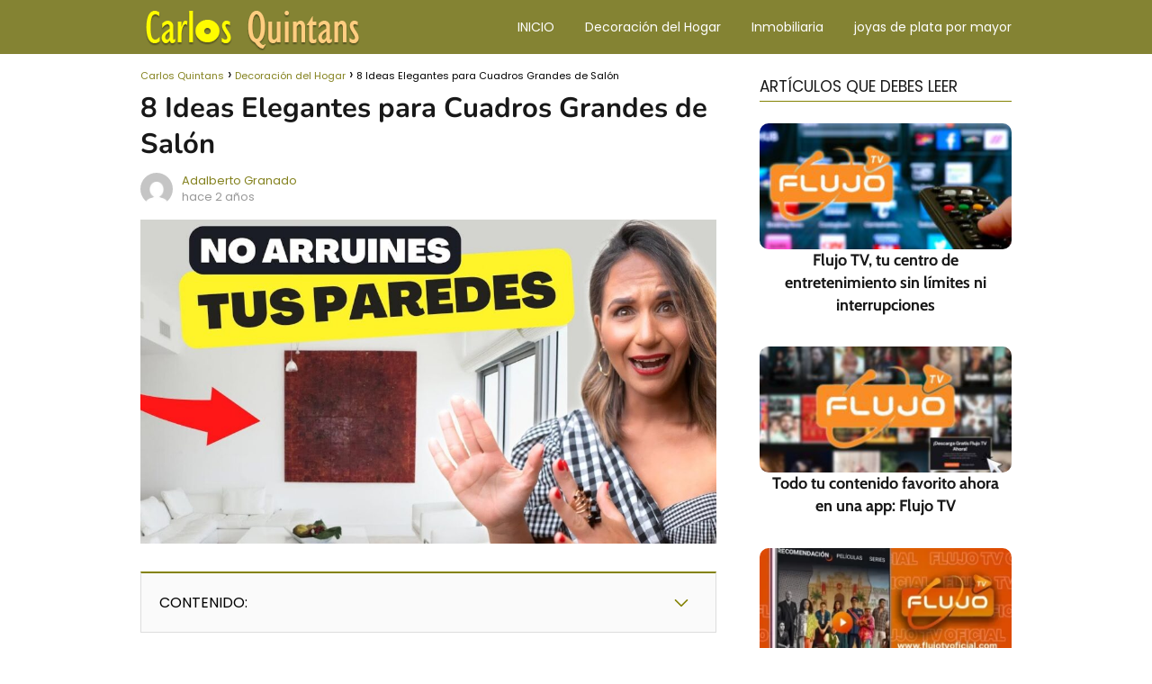

--- FILE ---
content_type: text/html; charset=UTF-8
request_url: https://carlosquintans.es/cuadros-grandes-salon/
body_size: 17153
content:
<!DOCTYPE html>

<html lang="es" prefix="og: https://ogp.me/ns#" >
	
<head>
	
<meta charset="UTF-8">
<meta name="viewport" content="width=device-width, initial-scale=1.0, maximum-scale=2.0">
	<style>img:is([sizes="auto" i], [sizes^="auto," i]) { contain-intrinsic-size: 3000px 1500px }</style>
	
<!-- Optimización en motores de búsqueda por Rank Math PRO -  https://rankmath.com/ -->
<title>▷ 8 Ideas Elegantes para Cuadros Grandes de Salón | Carlos Quintans</title>
<meta name="description" content="➤ 8 Ideas Elegantes para Cuadros Grandes de Salón La elección de cuadros grandes es una tendencia creciente en el mundo del diseño de interiores, y por una"/>
<meta name="robots" content="follow, index, max-snippet:-1, max-video-preview:-1, max-image-preview:large"/>
<link rel="canonical" href="https://carlosquintans.es/cuadros-grandes-salon/" />
<meta property="og:locale" content="es_ES" />
<meta property="og:type" content="article" />
<meta property="og:title" content="▷ 8 Ideas Elegantes para Cuadros Grandes de Salón | Carlos Quintans" />
<meta property="og:description" content="➤ 8 Ideas Elegantes para Cuadros Grandes de Salón La elección de cuadros grandes es una tendencia creciente en el mundo del diseño de interiores, y por una" />
<meta property="og:url" content="https://carlosquintans.es/cuadros-grandes-salon/" />
<meta property="og:site_name" content="Byetnet - Sitio web de información tecnológica y ciencia" />
<meta property="article:section" content="Decoración del Hogar" />
<meta property="og:image" content="https://carlosquintans.es/wp-content/uploads/2024/03/cuadros-grandes-salon.jpg" />
<meta property="og:image:secure_url" content="https://carlosquintans.es/wp-content/uploads/2024/03/cuadros-grandes-salon.jpg" />
<meta property="og:image:width" content="1280" />
<meta property="og:image:height" content="720" />
<meta property="og:image:alt" content="8 Ideas Elegantes para Cuadros Grandes de Salón" />
<meta property="og:image:type" content="image/jpeg" />
<meta property="article:published_time" content="2024-03-25T23:43:07+00:00" />
<meta name="twitter:card" content="summary_large_image" />
<meta name="twitter:title" content="▷ 8 Ideas Elegantes para Cuadros Grandes de Salón | Carlos Quintans" />
<meta name="twitter:description" content="➤ 8 Ideas Elegantes para Cuadros Grandes de Salón La elección de cuadros grandes es una tendencia creciente en el mundo del diseño de interiores, y por una" />
<meta name="twitter:image" content="https://carlosquintans.es/wp-content/uploads/2024/03/cuadros-grandes-salon.jpg" />
<meta name="twitter:label1" content="Escrito por" />
<meta name="twitter:data1" content="Adalberto Granado" />
<meta name="twitter:label2" content="Tiempo de lectura" />
<meta name="twitter:data2" content="4 minutos" />
<script type="application/ld+json" class="rank-math-schema-pro">{"@context":"https://schema.org","@graph":[{"@type":["Person","Organization"],"@id":"https://carlosquintans.es/#person","name":"Byetnet - Sitio web de informaci\u00f3n tecnol\u00f3gica y ciencia","logo":{"@type":"ImageObject","@id":"https://carlosquintans.es/#logo","url":"https://carlosquintans.es/wp-content/uploads/2024/11/cropped-logo-carlos-150x51.png","contentUrl":"https://carlosquintans.es/wp-content/uploads/2024/11/cropped-logo-carlos-150x51.png","caption":"Byetnet - Sitio web de informaci\u00f3n tecnol\u00f3gica y ciencia","inLanguage":"es"},"image":{"@type":"ImageObject","@id":"https://carlosquintans.es/#logo","url":"https://carlosquintans.es/wp-content/uploads/2024/11/cropped-logo-carlos-150x51.png","contentUrl":"https://carlosquintans.es/wp-content/uploads/2024/11/cropped-logo-carlos-150x51.png","caption":"Byetnet - Sitio web de informaci\u00f3n tecnol\u00f3gica y ciencia","inLanguage":"es"}},{"@type":"WebSite","@id":"https://carlosquintans.es/#website","url":"https://carlosquintans.es","name":"Byetnet - Sitio web de informaci\u00f3n tecnol\u00f3gica y ciencia","alternateName":"Sitio web de informaci\u00f3n tecnol\u00f3gica y ciencia","publisher":{"@id":"https://carlosquintans.es/#person"},"inLanguage":"es"},{"@type":"ImageObject","@id":"https://carlosquintans.es/wp-content/uploads/2024/03/cuadros-grandes-salon.jpg","url":"https://carlosquintans.es/wp-content/uploads/2024/03/cuadros-grandes-salon.jpg","width":"1280","height":"720","inLanguage":"es"},{"@type":"BreadcrumbList","@id":"https://carlosquintans.es/cuadros-grandes-salon/#breadcrumb","itemListElement":[{"@type":"ListItem","position":"1","item":{"@id":"https://byetnet.com/","name":"Inicio"}},{"@type":"ListItem","position":"2","item":{"@id":"https://carlosquintans.es/decoracion-del-hogar/","name":"Decoraci\u00f3n del Hogar"}},{"@type":"ListItem","position":"3","item":{"@id":"https://carlosquintans.es/cuadros-grandes-salon/","name":"8 Ideas Elegantes para Cuadros Grandes de Sal\u00f3n"}}]},{"@type":"WebPage","@id":"https://carlosquintans.es/cuadros-grandes-salon/#webpage","url":"https://carlosquintans.es/cuadros-grandes-salon/","name":"\u25b7 8 Ideas Elegantes para Cuadros Grandes de Sal\u00f3n | Carlos Quintans","datePublished":"2024-03-25T23:43:07+00:00","dateModified":"2024-03-25T23:43:07+00:00","isPartOf":{"@id":"https://carlosquintans.es/#website"},"primaryImageOfPage":{"@id":"https://carlosquintans.es/wp-content/uploads/2024/03/cuadros-grandes-salon.jpg"},"inLanguage":"es","breadcrumb":{"@id":"https://carlosquintans.es/cuadros-grandes-salon/#breadcrumb"}},{"@type":"Person","@id":"https://carlosquintans.es/cuadros-grandes-salon/#author","name":"Adalberto Granado","image":{"@type":"ImageObject","@id":"https://secure.gravatar.com/avatar/dc188eb084052cd76452f3a4adc2cbb5ac1f0a6015884a46f4b110c0d1b54d31?s=96&amp;d=mm&amp;r=g","url":"https://secure.gravatar.com/avatar/dc188eb084052cd76452f3a4adc2cbb5ac1f0a6015884a46f4b110c0d1b54d31?s=96&amp;d=mm&amp;r=g","caption":"Adalberto Granado","inLanguage":"es"}},{"@type":"BlogPosting","headline":"\u25b7 8 Ideas Elegantes para Cuadros Grandes de Sal\u00f3n | Carlos Quintans","datePublished":"2024-03-25T23:43:07+00:00","dateModified":"2024-03-25T23:43:07+00:00","articleSection":"Decoraci\u00f3n del Hogar","author":{"@id":"https://carlosquintans.es/cuadros-grandes-salon/#author","name":"Adalberto Granado"},"publisher":{"@id":"https://carlosquintans.es/#person"},"description":"\u27a4 8 Ideas Elegantes para Cuadros Grandes de Sal\u00f3n La elecci\u00f3n de cuadros grandes es una tendencia creciente en el mundo del dise\u00f1o de interiores, y por una","name":"\u25b7 8 Ideas Elegantes para Cuadros Grandes de Sal\u00f3n | Carlos Quintans","@id":"https://carlosquintans.es/cuadros-grandes-salon/#richSnippet","isPartOf":{"@id":"https://carlosquintans.es/cuadros-grandes-salon/#webpage"},"image":{"@id":"https://carlosquintans.es/wp-content/uploads/2024/03/cuadros-grandes-salon.jpg"},"inLanguage":"es","mainEntityOfPage":{"@id":"https://carlosquintans.es/cuadros-grandes-salon/#webpage"}}]}</script>
<!-- /Plugin Rank Math WordPress SEO -->

<link rel="alternate" type="application/rss+xml" title="Carlos Quintans &raquo; Feed" href="https://carlosquintans.es/feed/" />
<link rel="alternate" type="application/rss+xml" title="Carlos Quintans &raquo; Feed de los comentarios" href="https://carlosquintans.es/comments/feed/" />
<link rel="alternate" type="application/rss+xml" title="Carlos Quintans &raquo; Comentario 8 Ideas Elegantes para Cuadros Grandes de Salón del feed" href="https://carlosquintans.es/cuadros-grandes-salon/feed/" />
<link rel='stylesheet' id='wp-block-library-css' href='https://carlosquintans.es/wp-includes/css/dist/block-library/style.min.css?ver=6.8.1' type='text/css' media='all' />
<style id='classic-theme-styles-inline-css' type='text/css'>
/*! This file is auto-generated */
.wp-block-button__link{color:#fff;background-color:#32373c;border-radius:9999px;box-shadow:none;text-decoration:none;padding:calc(.667em + 2px) calc(1.333em + 2px);font-size:1.125em}.wp-block-file__button{background:#32373c;color:#fff;text-decoration:none}
</style>
<style id='global-styles-inline-css' type='text/css'>
:root{--wp--preset--aspect-ratio--square: 1;--wp--preset--aspect-ratio--4-3: 4/3;--wp--preset--aspect-ratio--3-4: 3/4;--wp--preset--aspect-ratio--3-2: 3/2;--wp--preset--aspect-ratio--2-3: 2/3;--wp--preset--aspect-ratio--16-9: 16/9;--wp--preset--aspect-ratio--9-16: 9/16;--wp--preset--color--black: #000000;--wp--preset--color--cyan-bluish-gray: #abb8c3;--wp--preset--color--white: #ffffff;--wp--preset--color--pale-pink: #f78da7;--wp--preset--color--vivid-red: #cf2e2e;--wp--preset--color--luminous-vivid-orange: #ff6900;--wp--preset--color--luminous-vivid-amber: #fcb900;--wp--preset--color--light-green-cyan: #7bdcb5;--wp--preset--color--vivid-green-cyan: #00d084;--wp--preset--color--pale-cyan-blue: #8ed1fc;--wp--preset--color--vivid-cyan-blue: #0693e3;--wp--preset--color--vivid-purple: #9b51e0;--wp--preset--gradient--vivid-cyan-blue-to-vivid-purple: linear-gradient(135deg,rgba(6,147,227,1) 0%,rgb(155,81,224) 100%);--wp--preset--gradient--light-green-cyan-to-vivid-green-cyan: linear-gradient(135deg,rgb(122,220,180) 0%,rgb(0,208,130) 100%);--wp--preset--gradient--luminous-vivid-amber-to-luminous-vivid-orange: linear-gradient(135deg,rgba(252,185,0,1) 0%,rgba(255,105,0,1) 100%);--wp--preset--gradient--luminous-vivid-orange-to-vivid-red: linear-gradient(135deg,rgba(255,105,0,1) 0%,rgb(207,46,46) 100%);--wp--preset--gradient--very-light-gray-to-cyan-bluish-gray: linear-gradient(135deg,rgb(238,238,238) 0%,rgb(169,184,195) 100%);--wp--preset--gradient--cool-to-warm-spectrum: linear-gradient(135deg,rgb(74,234,220) 0%,rgb(151,120,209) 20%,rgb(207,42,186) 40%,rgb(238,44,130) 60%,rgb(251,105,98) 80%,rgb(254,248,76) 100%);--wp--preset--gradient--blush-light-purple: linear-gradient(135deg,rgb(255,206,236) 0%,rgb(152,150,240) 100%);--wp--preset--gradient--blush-bordeaux: linear-gradient(135deg,rgb(254,205,165) 0%,rgb(254,45,45) 50%,rgb(107,0,62) 100%);--wp--preset--gradient--luminous-dusk: linear-gradient(135deg,rgb(255,203,112) 0%,rgb(199,81,192) 50%,rgb(65,88,208) 100%);--wp--preset--gradient--pale-ocean: linear-gradient(135deg,rgb(255,245,203) 0%,rgb(182,227,212) 50%,rgb(51,167,181) 100%);--wp--preset--gradient--electric-grass: linear-gradient(135deg,rgb(202,248,128) 0%,rgb(113,206,126) 100%);--wp--preset--gradient--midnight: linear-gradient(135deg,rgb(2,3,129) 0%,rgb(40,116,252) 100%);--wp--preset--font-size--small: 13px;--wp--preset--font-size--medium: 20px;--wp--preset--font-size--large: 36px;--wp--preset--font-size--x-large: 42px;--wp--preset--spacing--20: 0.44rem;--wp--preset--spacing--30: 0.67rem;--wp--preset--spacing--40: 1rem;--wp--preset--spacing--50: 1.5rem;--wp--preset--spacing--60: 2.25rem;--wp--preset--spacing--70: 3.38rem;--wp--preset--spacing--80: 5.06rem;--wp--preset--shadow--natural: 6px 6px 9px rgba(0, 0, 0, 0.2);--wp--preset--shadow--deep: 12px 12px 50px rgba(0, 0, 0, 0.4);--wp--preset--shadow--sharp: 6px 6px 0px rgba(0, 0, 0, 0.2);--wp--preset--shadow--outlined: 6px 6px 0px -3px rgba(255, 255, 255, 1), 6px 6px rgba(0, 0, 0, 1);--wp--preset--shadow--crisp: 6px 6px 0px rgba(0, 0, 0, 1);}:where(.is-layout-flex){gap: 0.5em;}:where(.is-layout-grid){gap: 0.5em;}body .is-layout-flex{display: flex;}.is-layout-flex{flex-wrap: wrap;align-items: center;}.is-layout-flex > :is(*, div){margin: 0;}body .is-layout-grid{display: grid;}.is-layout-grid > :is(*, div){margin: 0;}:where(.wp-block-columns.is-layout-flex){gap: 2em;}:where(.wp-block-columns.is-layout-grid){gap: 2em;}:where(.wp-block-post-template.is-layout-flex){gap: 1.25em;}:where(.wp-block-post-template.is-layout-grid){gap: 1.25em;}.has-black-color{color: var(--wp--preset--color--black) !important;}.has-cyan-bluish-gray-color{color: var(--wp--preset--color--cyan-bluish-gray) !important;}.has-white-color{color: var(--wp--preset--color--white) !important;}.has-pale-pink-color{color: var(--wp--preset--color--pale-pink) !important;}.has-vivid-red-color{color: var(--wp--preset--color--vivid-red) !important;}.has-luminous-vivid-orange-color{color: var(--wp--preset--color--luminous-vivid-orange) !important;}.has-luminous-vivid-amber-color{color: var(--wp--preset--color--luminous-vivid-amber) !important;}.has-light-green-cyan-color{color: var(--wp--preset--color--light-green-cyan) !important;}.has-vivid-green-cyan-color{color: var(--wp--preset--color--vivid-green-cyan) !important;}.has-pale-cyan-blue-color{color: var(--wp--preset--color--pale-cyan-blue) !important;}.has-vivid-cyan-blue-color{color: var(--wp--preset--color--vivid-cyan-blue) !important;}.has-vivid-purple-color{color: var(--wp--preset--color--vivid-purple) !important;}.has-black-background-color{background-color: var(--wp--preset--color--black) !important;}.has-cyan-bluish-gray-background-color{background-color: var(--wp--preset--color--cyan-bluish-gray) !important;}.has-white-background-color{background-color: var(--wp--preset--color--white) !important;}.has-pale-pink-background-color{background-color: var(--wp--preset--color--pale-pink) !important;}.has-vivid-red-background-color{background-color: var(--wp--preset--color--vivid-red) !important;}.has-luminous-vivid-orange-background-color{background-color: var(--wp--preset--color--luminous-vivid-orange) !important;}.has-luminous-vivid-amber-background-color{background-color: var(--wp--preset--color--luminous-vivid-amber) !important;}.has-light-green-cyan-background-color{background-color: var(--wp--preset--color--light-green-cyan) !important;}.has-vivid-green-cyan-background-color{background-color: var(--wp--preset--color--vivid-green-cyan) !important;}.has-pale-cyan-blue-background-color{background-color: var(--wp--preset--color--pale-cyan-blue) !important;}.has-vivid-cyan-blue-background-color{background-color: var(--wp--preset--color--vivid-cyan-blue) !important;}.has-vivid-purple-background-color{background-color: var(--wp--preset--color--vivid-purple) !important;}.has-black-border-color{border-color: var(--wp--preset--color--black) !important;}.has-cyan-bluish-gray-border-color{border-color: var(--wp--preset--color--cyan-bluish-gray) !important;}.has-white-border-color{border-color: var(--wp--preset--color--white) !important;}.has-pale-pink-border-color{border-color: var(--wp--preset--color--pale-pink) !important;}.has-vivid-red-border-color{border-color: var(--wp--preset--color--vivid-red) !important;}.has-luminous-vivid-orange-border-color{border-color: var(--wp--preset--color--luminous-vivid-orange) !important;}.has-luminous-vivid-amber-border-color{border-color: var(--wp--preset--color--luminous-vivid-amber) !important;}.has-light-green-cyan-border-color{border-color: var(--wp--preset--color--light-green-cyan) !important;}.has-vivid-green-cyan-border-color{border-color: var(--wp--preset--color--vivid-green-cyan) !important;}.has-pale-cyan-blue-border-color{border-color: var(--wp--preset--color--pale-cyan-blue) !important;}.has-vivid-cyan-blue-border-color{border-color: var(--wp--preset--color--vivid-cyan-blue) !important;}.has-vivid-purple-border-color{border-color: var(--wp--preset--color--vivid-purple) !important;}.has-vivid-cyan-blue-to-vivid-purple-gradient-background{background: var(--wp--preset--gradient--vivid-cyan-blue-to-vivid-purple) !important;}.has-light-green-cyan-to-vivid-green-cyan-gradient-background{background: var(--wp--preset--gradient--light-green-cyan-to-vivid-green-cyan) !important;}.has-luminous-vivid-amber-to-luminous-vivid-orange-gradient-background{background: var(--wp--preset--gradient--luminous-vivid-amber-to-luminous-vivid-orange) !important;}.has-luminous-vivid-orange-to-vivid-red-gradient-background{background: var(--wp--preset--gradient--luminous-vivid-orange-to-vivid-red) !important;}.has-very-light-gray-to-cyan-bluish-gray-gradient-background{background: var(--wp--preset--gradient--very-light-gray-to-cyan-bluish-gray) !important;}.has-cool-to-warm-spectrum-gradient-background{background: var(--wp--preset--gradient--cool-to-warm-spectrum) !important;}.has-blush-light-purple-gradient-background{background: var(--wp--preset--gradient--blush-light-purple) !important;}.has-blush-bordeaux-gradient-background{background: var(--wp--preset--gradient--blush-bordeaux) !important;}.has-luminous-dusk-gradient-background{background: var(--wp--preset--gradient--luminous-dusk) !important;}.has-pale-ocean-gradient-background{background: var(--wp--preset--gradient--pale-ocean) !important;}.has-electric-grass-gradient-background{background: var(--wp--preset--gradient--electric-grass) !important;}.has-midnight-gradient-background{background: var(--wp--preset--gradient--midnight) !important;}.has-small-font-size{font-size: var(--wp--preset--font-size--small) !important;}.has-medium-font-size{font-size: var(--wp--preset--font-size--medium) !important;}.has-large-font-size{font-size: var(--wp--preset--font-size--large) !important;}.has-x-large-font-size{font-size: var(--wp--preset--font-size--x-large) !important;}
:where(.wp-block-post-template.is-layout-flex){gap: 1.25em;}:where(.wp-block-post-template.is-layout-grid){gap: 1.25em;}
:where(.wp-block-columns.is-layout-flex){gap: 2em;}:where(.wp-block-columns.is-layout-grid){gap: 2em;}
:root :where(.wp-block-pullquote){font-size: 1.5em;line-height: 1.6;}
</style>
<link rel='stylesheet' id='youtube-iframe-replace-css-css' href='https://carlosquintans.es/wp-content/plugins/aitomaticblog/public/css/style-iyr.css?ver=6.8.1' type='text/css' media='all' />
<link rel='stylesheet' id='post-related-css-css' href='https://carlosquintans.es/wp-content/plugins/aitomaticblog/public/css/post-related.css?ver=6.8.1' type='text/css' media='all' />
<link rel='stylesheet' id='asap-style-css' href='https://carlosquintans.es/wp-content/themes/asap/assets/css/main.min.css?ver=02140425' type='text/css' media='all' />
<style id='asap-style-inline-css' type='text/css'>
body {font-family: 'Poppins', sans-serif !important;background: #FFFFFF;font-weight: 400 !important;}h1,h2,h3,h4,h5,h6 {font-family: 'Nunito', sans-serif !important;font-weight: 700;line-height: 1.3;}h1 {color:#181818}h2,h5,h6{color:#181818}h3{color:#181818}h4{color:#181818}.home-categories .article-loop:hover h3,.home-categories .article-loop:hover p {color:#181818 !important;}.grid-container .grid-item h2 {font-family: 'Poppins', sans-serif !important;font-weight: 700;font-size: 25px !important;line-height: 1.3;}.design-3 .grid-container .grid-item h2,.design-3 .grid-container .grid-item h2 {font-size: 25px !important;}.home-categories h2 {font-family: 'Poppins', sans-serif !important;font-weight: 700;font-size: calc(25px - 4px) !important;line-height: 1.3;}.home-categories .featured-post h3 {font-family: 'Poppins', sans-serif !important;font-weight: 700 !important;font-size: 25px !important;line-height: 1.3;}.home-categories .article-loop h3,.home-categories .regular-post h3 {font-family: 'Poppins', sans-serif !important;font-weight: 300 !important;}.home-categories .regular-post h3 {font-size: calc(16px - 1px) !important;}.home-categories .article-loop h3,.design-3 .home-categories .regular-post h3 {font-size: 18px !important;}.article-loop p,.article-loop h2,.article-loop h3,.article-loop h4,.article-loop span.entry-title, .related-posts p,.last-post-sidebar p,.woocommerce-loop-product__title {font-family: 'Cabin', sans-serif !important;font-size: 18px !important;font-weight: 700 !important;}.article-loop-featured p,.article-loop-featured h2,.article-loop-featured h3 {font-family: 'Cabin', sans-serif !important;font-size: 18px !important;font-weight: bold !important;}.article-loop .show-extract p,.article-loop .show-extract span {font-family: 'Poppins', sans-serif !important;font-weight: 400 !important;}.home-categories .content-area .show-extract p {font-size: calc(16px - 2px) !important;}a {color: #84821f;}.the-content .post-index span,.des-category .post-index span {font-size:16px;}.the-content .post-index li,.the-content .post-index a,.des-category .post-index li,.des-category .post-index a,.comment-respond > p > span > a,.asap-pros-cons-title span,.asap-pros-cons ul li span,.woocommerce #reviews #comments ol.commentlist li .comment-text p,.woocommerce #review_form #respond p,.woocommerce .comment-reply-title,.woocommerce form .form-row label, .woocommerce-page form .form-row label {font-size: calc(16px - 2px);}.content-tags a,.tagcloud a {border:1px solid #84821f;}.content-tags a:hover,.tagcloud a:hover {color: #84821f99;}p,.the-content ul li,.the-content ol li,.content-wc ul li.content-wc ol li {color: #181818;font-size: 16px;line-height: 1.6;}.comment-author cite,.primary-sidebar ul li a,.woocommerce ul.products li.product .price,span.asap-author,.content-cluster .show-extract span,.home-categories h2 a {color: #181818;}.comment-body p,#commentform input,#commentform textarea{font-size: calc(16px - 2px);}.social-title,.primary-sidebar ul li a {font-size: calc(16px - 3px);}.breadcrumb a,.breadcrumb span,.woocommerce .woocommerce-breadcrumb {font-size: calc(16px - 5px);}.content-footer p,.content-footer li,.content-footer .widget-bottom-area,.search-header input:not([type=submit]):not([type=radio]):not([type=checkbox]):not([type=file]) {font-size: calc(16px - 4px) !important;}.search-header input:not([type=submit]):not([type=radio]):not([type=checkbox]):not([type=file]) {border:1px solid #FFFFFF26 !important;}h1 {font-size: 31px;}.archive .content-loop h1 {font-size: calc(31px - 2px);}.asap-hero h1 {font-size: 32px;}h2 {font-size: 30px;}h3 {font-size: 22px;}h4 {font-size: 20px;}.site-header,#cookiesbox {background: #848333;}.site-header-wc a span.count-number {border:1px solid #FFFFFF;}.content-footer {background: #848333;}.comment-respond > p,.area-comentarios ol > p,.error404 .content-loop p + p,.search .content-loop .search-home + p {border-bottom:1px solid #848203}.home-categories h2:after {background: #848203}.pagination a,.nav-links a,.woocommerce #respond input#submit,.woocommerce a.button, .woocommerce button.button,.woocommerce input.button,.woocommerce #respond input#submit.alt,.woocommerce a.button.alt,.woocommerce button.button.alt,.woocommerce input.button.alt,.wpcf7-form input.wpcf7-submit,.woocommerce-pagination .page-numbers a,.woocommerce-pagination .page-numbers span {background: #848203;color: #FFFFFF !important;}.woocommerce div.product .woocommerce-tabs ul.tabs li.active {border-bottom: 2px solid #848203;}.pagination a:hover,.nav-links a:hover,.woocommerce-pagination .page-numbers a:hover,.woocommerce-pagination .page-numbers span:hover {background: #848203B3;}.woocommerce-pagination .page-numbers .current {background: #FFFFFF;color: #181818 !important;}.article-loop a span.entry-title{color:#181818 !important;}.article-loop a:hover p,.article-loop a:hover h2,.article-loop a:hover h3,.article-loop a:hover span.entry-title,.home-categories-h2 h2 a:hover {color: #84821f !important;}.article-loop.custom-links a:hover span.entry-title,.asap-loop-horizontal .article-loop a:hover span.entry-title {color: #181818 !important;}#commentform input,#commentform textarea {border: 2px solid #848203;font-weight: 400 !important;}.content-loop,.content-loop-design {max-width: 1000px;}.site-header-content,.site-header-content-top {max-width: 1000px;}.content-footer {max-width: calc(1000px - 32px); }.content-footer-social {background: #8483331A;}.content-single {max-width: 1000px;}.content-page {max-width: 1000px;}.content-wc {max-width: 980px;}.reply a,.go-top {background: #848203;color: #FFFFFF;}.reply a {border: 2px solid #848203;}#commentform input[type=submit] {background: #848203;color: #FFFFFF;}.site-header a,header,header label,.site-name h1 {color: #FFFFFF;}.content-footer a,.content-footer p,.content-footer .widget-area,.content-footer .widget-content-footer-bottom {color: #FFFFFF;}header .line {background: #FFFFFF;}.site-logo img {max-width: 280px;width:100%;}.content-footer .logo-footer img {max-width: 100px;}.search-header {margin-left: 0px;}.primary-sidebar {width:280px;}p.sidebar-title {font-size:calc(16px + 1px);}.comment-respond > p,.area-comentarios ol > p,.asap-subtitle,.asap-subtitle p {font-size:calc(16px + 2px);}.popular-post-sidebar ol a {color:#181818;font-size:calc(16px - 2px);}.popular-post-sidebar ol li:before,.primary-sidebar div ul li:before {border-color: #848203;}.search-form input[type=submit] {background:#848333;}.search-form {border:2px solid #848203;}.sidebar-title:after {background:#848203;}.single-nav .nav-prev a:before, .single-nav .nav-next a:before {border-color:#848203;}.single-nav a {color:#181818;font-size:calc(16px - 3px);}.the-content .post-index {border-top:2px solid #848203;}.the-content .post-index #show-table {color:#84821f;font-size: calc(16px - 3px);font-weight: 400;}.the-content .post-index .btn-show {font-size: calc(16px - 3px) !important;}.search-header form {width:200px;}.site-header .site-header-wc svg {stroke:#FFFFFF;}.item-featured {color:#ffffff;background:#e88330;}.item-new {color:#FFFFFF;background:#e83030;}.asap-style1.asap-popular ol li:before {border:1px solid #181818;}.asap-style2.asap-popular ol li:before {border:2px solid #848203;}.category-filters a.checked .checkbox {background-color: #848203; border-color: #848203;background-image: url('data:image/svg+xml;charset=UTF-8,<svg viewBox="0 0 16 16" fill="%23FFFFFF" xmlns="http://www.w3.org/2000/svg"><path d="M5.5 11.793l-3.646-3.647.708-.707L5.5 10.379l6.646-6.647.708.707-7.354 7.354z"/></svg>');}.category-filters a:hover .checkbox {border-color: #848203;}.design-2 .content-area.latest-post-container,.design-3 .regular-posts {grid-template-columns: repeat(3, 1fr);}.checkbox .check-table svg {stroke:#848203;}.article-content,#commentform input, #commentform textarea,.reply a,.woocommerce #respond input#submit, .woocommerce #respond input#submit.alt,.woocommerce-address-fields__field-wrapper input,.woocommerce-EditAccountForm input,.wpcf7-form input,.wpcf7-form textarea,.wpcf7-form input.wpcf7-submit,.grid-container .grid-item,.design-1 .featured-post-img,.design-1 .regular-post-img,.design-1 .lastest-post-img,.design-2 .featured-post-img,.design-2 .regular-post-img,.design-2 .lastest-post-img,.design-2 .grid-item,.design-2 .grid-item .grid-image-container,.design-2 .regular-post,.home.design-2.asap-box-design .article-loop,.design-3 .featured-post-img,.design-3 .regular-post-img,.design-3 .lastest-post-img {border-radius: 10px !important;}.pagination a, .pagination span, .nav-links a {border-radius:50%;min-width:2.5rem;}.reply a {padding:6px 8px !important;}.asap-icon,.asap-icon-single {border-radius:50%;}.asap-icon{margin-right:1px;padding:.6rem !important;}.content-footer-social {border-top-left-radius:10px;border-top-right-radius:10px;}.item-featured,.item-new,.average-rating-loop {border-radius:2px;}.content-item-category > span {border-top-left-radius: 3px;border-top-right-radius: 3px;}.woocommerce span.onsale,.woocommerce a.button,.woocommerce button.button, .woocommerce input.button, .woocommerce a.button.alt, .woocommerce button.button.alt, .woocommerce input.button.alt,.product-gallery-summary .quantity input,#add_payment_method table.cart input,.woocommerce-cart table.cart input, .woocommerce-checkout table.cart input,.woocommerce div.product form.cart .variations select {border-radius:2rem !important;}.search-home input {border-radius:2rem !important;padding: 0.875rem 1.25rem !important;}.search-home button.s-btn {margin-right:1.25rem !important;}#cookiesbox p,#cookiesbox a {color: #FFFFFF;}#cookiesbox button {background: #FFFFFF;color:#848333;}@media (max-width: 1050px) and (min-width:481px) {.article-loop-featured .article-image-featured {border-radius: 10px !important;}}@media (min-width:1050px) { #autocomplete-results {border-radius:3px;}ul.sub-menu,ul.sub-menu li {border-radius:10px;}.search-header input {border-radius:2rem !important;padding: 0 3 0 .85rem !important;}.search-header button.s-btn {width:2.65rem !important;}.site-header .asap-icon svg { stroke: #FFFFFF !important;}}@media (min-width:1050px) {.content-footer {border-top-left-radius:10px;border-top-right-radius:10px;}}.article-loop .article-image,.article-loop a p,.article-loop img,.article-image-featured,input,textarea,a { transition:all .2s; }.article-loop:hover .article-image,.article-loop:hover img{transform:scale(1.05) }.the-content .post-index #index-table{display:none;}.the-content .post-index ul,.the-content .post-index ol {list-style: none;}.the-content .post-index li {margin-left: 14px !important;}.the-content .post-index .classh3, {margin-left:36px !important;}@media(max-width: 480px) {h1, .archive .content-loop h1 {font-size: calc(31px - 8px);}.asap-hero h1 {font-size: calc(32px - 8px);}h2 {font-size: calc(30px - 4px);}h3 {font-size: calc(22px - 4px);}.article-loop-featured .article-image-featured {border-radius: 10px !important;}}@media(min-width:1050px) {.content-thin {width: calc(95% - 280px);}#menu>ul {font-size: calc(16px - 2px);} #menu ul .menu-item-has-children:after {border: solid #FFFFFF;border-width: 0 2px 2px 0;}}@media(max-width:1050px) {#menu ul li .sub-menu li a:hover { color:#84821f !important;}#menu ul>li ul>li>a{font-size: calc(16px - 2px);}} .asap-box-design .last-post-sidebar .article-content { min-height:140px;}.asap-box-design .last-post-sidebar .article-loop {margin-bottom:.85rem !important;} .asap-box-design .last-post-sidebar article:last-child { margin-bottom:2rem !important;}.the-content ul:not(#index-table) li::marker {color: #848203;}.the-content ol:not(.post-index ol) > li::before {content: counter(li);counter-increment: li;left: -1.5em;top: 65%;color:#FFFFFF;background: #848203;height: 1.4em;min-width: 1.22em;padding: 1px 1px 1px 2px;border-radius: 6px;border: 1px solid #848203;line-height: 1.5em;font-size: 22px;text-align: center;font-weight: normal;float: left !important;margin-right: 14px;margin-top: 8px;}.the-content ol:not(.post-index ol) {counter-reset: li;list-style: none;padding: 0;margin-bottom: 2rem;text-shadow: 0 1px 0 rgb(255 255 255 / 50%);}.the-content ol:not(.post-index ol) > li {position: relative;display: block;padding: 0.5rem 0 0;margin: 0.5rem 0 1rem !important;border-radius: 10px;text-decoration: none;margin-left: 2px;}.asap-date-loop {font-size: calc(16px - 5px) !important;text-align:left;}.asap-box-design .asap-box-container,.asap-loop-horizontal .asap-box-container{flex-direction:column;justify-content:center;align-items: flex-start !important;}.asap-box-design .article-loop .show-extract p {margin-top:6px;margin-bottom:0 !important;}.asap-box-design .article-loop .show-extract span.asap-read-more {margin-top:14px !important;margin-bottom:0 !important;display:block;}.asap-box-design .asap-box-container{justify-content: flex-start !important;}.asap-box-design .related-posts .asap-box-container{justify-content:center !important;}.asap-box-design .asap-box-container p,.asap-box-design .asap-box-container>span,.asap-box-design .asap-box-container h2,.asap-box-design .asap-box-container h3 {padding-bottom:.9rem !important;} .asap-box-design .asap-box-container p, .asap-box-design .asap-box-container>span, .asap-box-design .asap-box-container h2, .asap-box-design .asap-box-container h3 {padding-top:.5rem !important;}.article-loop p:not(.last-post-sidebar .article-loop p),.article-loop h2,.article-loop h3,.article-loop h4,.article-loop .entry-title:not(.last-post-sidebar .article-loop .entry-title) {text-align: left !important;margin-bottom:6px !important;padding:0 10px 0 0 !important;}.article-loop .show-extract p,.featured-post a+p {font-size: calc(16px - 2px) !important;}@media (min-width:800px) {.article-loop {margin-bottom:1rem !important;}.related-posts .article-loop {margin-bottom:0 !important;}}.asap-box-design .asap-box-container:not(.asap-box-design .last-post-sidebar .asap-box-container) {padding:1.5rem;}.the-content h2:before,.the-content h2 span:before {margin-top: -70px;height: 70px; }.content-footer {padding:0;}.content-footer p {margin-bottom:0 !important;}.content-footer .widget-area,.content-footer .widget-bottom-area {margin-bottom: 0rem;padding:1rem;}.content-footer li:first-child:before {content: '';padding: 0;}.content-footer li:before {content: '|';padding: 0 7px 0 5px;color: #fff;opacity: .4;}.content-footer li {list-style-type: none;display: inline;font-size: 15px;}.content-footer .widget-title,.content-footer .widget-bottom-title {display: none;}.content-footer {background: #848333;}.content-footer-social {max-width: calc(1000px - 32px);}.search-header input {background:#FFFFFF !important;}.search-header button.s-btn,.search-header input::placeholder {color: #484848 !important;opacity:1 !important;}.search-header button.s-btn:hover {opacity:.7 !important;}.search-header input:not([type=submit]):not([type=radio]):not([type=checkbox]):not([type=file]) {border-color: #FFFFFF !important;}@media(min-width:768px) {.design-1 .grid-container .grid-item.item-2 h2,.design-1 .grid-container .grid-item.item-4 h2 {font-size: calc(25px - 8px) !important;}}@media (max-width: 768px) {.woocommerce ul.products[class*="columns-"] li.product,.woocommerce-page ul.products[class*="columns-"] li.product {width: 50% !important;}}
</style>
<script type="text/javascript" src="https://carlosquintans.es/wp-includes/js/jquery/jquery.min.js?ver=3.7.1" id="jquery-core-js"></script>
<script type="text/javascript" src="https://carlosquintans.es/wp-includes/js/jquery/jquery-migrate.min.js?ver=3.4.1" id="jquery-migrate-js"></script>

<link rel='shortlink' href='https://carlosquintans.es/?p=835' />
		<!-- Custom Logo: hide header text -->
		<style id="custom-logo-css" type="text/css">
			.site-title, .site-description {
				position: absolute;
				clip-path: inset(50%);
			}
		</style>
		<link rel="alternate" title="oEmbed (JSON)" type="application/json+oembed" href="https://carlosquintans.es/wp-json/oembed/1.0/embed?url=https%3A%2F%2Fcarlosquintans.es%2Fcuadros-grandes-salon%2F" />
<link rel="alternate" title="oEmbed (XML)" type="text/xml+oembed" href="https://carlosquintans.es/wp-json/oembed/1.0/embed?url=https%3A%2F%2Fcarlosquintans.es%2Fcuadros-grandes-salon%2F&#038;format=xml" />
		<script>
			document.documentElement.className = document.documentElement.className.replace( 'no-js', 'js' );
		</script>
				<style>
			.no-js img.lazyload { display: none; }
			figure.wp-block-image img.lazyloading { min-width: 150px; }
							.lazyload, .lazyloading { opacity: 0; }
				.lazyloaded {
					opacity: 1;
					transition: opacity 400ms;
					transition-delay: 0ms;
				}
					</style>
		<meta name="theme-color" content="#848333"><link rel="preload" as="image" href="https://carlosquintans.es/wp-content/uploads/2024/03/cuadros-grandes-salon-1024x576.jpg" imagesrcset="https://carlosquintans.es/wp-content/uploads/2024/03/cuadros-grandes-salon-1024x576.jpg 1024w, https://carlosquintans.es/wp-content/uploads/2024/03/cuadros-grandes-salon-300x169.jpg 300w, https://carlosquintans.es/wp-content/uploads/2024/03/cuadros-grandes-salon-768x432.jpg 768w, https://carlosquintans.es/wp-content/uploads/2024/03/cuadros-grandes-salon.jpg 1280w" imagesizes="(max-width: 1024px) 100vw, 1024px" /><style>@font-face {
            font-family: "Poppins";
            font-style: normal;
            font-weight: 400;
            src: local(""),
            url("https://carlosquintans.es/wp-content/themes/asap/assets/fonts/poppins-400.woff2") format("woff2"),
            url("https://carlosquintans.es/wp-content/themes/asap/assets/fonts/poppins-400.woff") format("woff");
            font-display: swap;
        } @font-face {
            font-family: "Poppins";
            font-style: normal;
            font-weight: 700;
            src: local(""),
            url("https://carlosquintans.es/wp-content/themes/asap/assets/fonts/poppins-700.woff2") format("woff2"),
            url("https://carlosquintans.es/wp-content/themes/asap/assets/fonts/poppins-700.woff") format("woff");
            font-display: swap;
        } @font-face {
            font-family: "Nunito";
            font-style: normal;
            font-weight: 700;
            src: local(""),
            url("https://carlosquintans.es/wp-content/themes/asap/assets/fonts/nunito-700.woff2") format("woff2"),
            url("https://carlosquintans.es/wp-content/themes/asap/assets/fonts/nunito-700.woff") format("woff");
            font-display: swap;
        } @font-face {
            font-family: "Cabin";
            font-style: normal;
            font-weight: 700;
            src: local(""),
            url("https://carlosquintans.es/wp-content/themes/asap/assets/fonts/cabin-700.woff2") format("woff2"),
            url("https://carlosquintans.es/wp-content/themes/asap/assets/fonts/cabin-700.woff") format("woff");
            font-display: swap;
        } @font-face {
            font-family: "Poppins";
            font-style: normal;
            font-weight: 300;
            src: local(""),
            url("https://carlosquintans.es/wp-content/themes/asap/assets/fonts/poppins-300.woff2") format("woff2"),
            url("https://carlosquintans.es/wp-content/themes/asap/assets/fonts/poppins-300.woff") format("woff");
            font-display: swap;
        } </style>


    <!-- Schema: Organization -->
    
        <script type="application/ld+json">
    	{"@context":"http:\/\/schema.org","@type":"Organization","name":"Carlos Quintans","alternateName":"Un sitio web de informaci\u00f3n sobre arte y noticias","url":"https:\/\/carlosquintans.es","logo":"https:\/\/carlosquintans.es\/wp-content\/uploads\/2024\/11\/cropped-logo-carlos.png"}    </script>
    

    <!-- Schema: Article -->
                    <script type="application/ld+json">
            {"@context":"https:\/\/schema.org","@type":"Article","mainEntityOfPage":{"@type":"WebPage","@id":"https:\/\/carlosquintans.es\/cuadros-grandes-salon\/"},"headline":"8 Ideas Elegantes para Cuadros Grandes de Sal\u00f3n","image":{"@type":"ImageObject","url":"https:\/\/carlosquintans.es\/wp-content\/uploads\/2024\/03\/cuadros-grandes-salon.jpg"},"author":{"@type":"Person","name":"Adalberto Granado","sameAs":"https:\/\/carlosquintans.es\/author\/admin1221-2-2-2-2\/"},"publisher":{"@type":"Organization","name":"Carlos Quintans","logo":{"@type":"ImageObject","url":"https:\/\/carlosquintans.es\/wp-content\/uploads\/2024\/11\/cropped-logo-carlos.png"}},"datePublished":"2024-03-25T23:43:07+00:00","dateModified":"2024-03-25T23:43:07+00:00"}        </script>
    


    <!-- Schema: Search -->
    
    



    <!-- Schema: Video -->
    
<meta name="google-site-verification" content="f0nOxDwMa1XwTLjRzbqp_frV6nDAp6XfXiBgtTEYM4g" /><link rel="icon" href="https://carlosquintans.es/wp-content/uploads/2025/05/cropped-png-transparent-website-development-favicon-computer-icons-world-wide-web-world-wide-web-web-design-text-logo-thumbnail-32x32.png" sizes="32x32" />
<link rel="icon" href="https://carlosquintans.es/wp-content/uploads/2025/05/cropped-png-transparent-website-development-favicon-computer-icons-world-wide-web-world-wide-web-web-design-text-logo-thumbnail-192x192.png" sizes="192x192" />
<link rel="apple-touch-icon" href="https://carlosquintans.es/wp-content/uploads/2025/05/cropped-png-transparent-website-development-favicon-computer-icons-world-wide-web-world-wide-web-web-design-text-logo-thumbnail-180x180.png" />
<meta name="msapplication-TileImage" content="https://carlosquintans.es/wp-content/uploads/2025/05/cropped-png-transparent-website-development-favicon-computer-icons-world-wide-web-world-wide-web-web-design-text-logo-thumbnail-270x270.png" />
		<style type="text/css" id="wp-custom-css">
			.content-home-text p {
   
    font-size: 15px;
	  font-weight: 400;
    font-family: system-ui;
    color: #454341;
}


.ads-asap-loop .asap-content-clusters-cats, .content-area, .content-area .comment-respond>p, .primary-sidebar div {
    margin-bottom: 1rem;
}

.article-content {
   
    margin-bottom: 0px!important;
   
}

img {
    height: auto;
    object-fit: contain;
    width: 800px;
	max-width:100%;
}




.menu-item-has-children a {
    padding-right: 0.1rem;
    text-transform: uppercase;
	 font-weight: 500;
}

#cookiesbox p {
    color: #fff;
    font-size: 14px;
    line-height: 1.4;
}

.content-item-category>span {
    font-weight: 300!important;
    color: #ffffff;
    background-color: #84821f;
    margin-right: 0.375rem;
    margin-bottom: 0.5rem;
    box-shadow: 0 0 10px 0 rgba(119,119,119,.48);
}		</style>
		</head>
	
<body class="wp-singular single postid-835 wp-theme-asap">
	
	
	

	
<header class="site-header">

	<div class="site-header-content">
		
				
		
	
		<div class="site-logo"><a href="https://carlosquintans.es/" class="custom-logo-link" rel="home"><img width="245" height="51"   alt="Carlos Quintans" decoding="async" data-src="https://carlosquintans.es/wp-content/uploads/2024/11/cropped-logo-carlos.png" class="custom-logo lazyload" src="[data-uri]" /><noscript><img width="245" height="51" src="https://carlosquintans.es/wp-content/uploads/2024/11/cropped-logo-carlos.png" class="custom-logo" alt="Carlos Quintans" decoding="async" /></noscript></a></div>

		

			
			
						
			
		
		

<div>
	
		
	<input type="checkbox" id="btn-menu" />
	
	<label id="nav-icon" for="btn-menu">

		<div class="circle nav-icon">

			<span class="line top"></span>
			<span class="line middle"></span>
			<span class="line bottom"></span>

		</div>
		
	</label>
	
	
	<nav id="menu" itemscope="itemscope" itemtype="http://schema.org/SiteNavigationElement" role="navigation"  >
		
		
		<ul id="menu-menu-1" class="header-menu"><li id="menu-item-44" class="menu-item menu-item-type-custom menu-item-object-custom menu-item-home menu-item-44"><a href="https://carlosquintans.es/" itemprop="url">INICIO</a></li>
<li id="menu-item-1342" class="menu-item menu-item-type-taxonomy menu-item-object-category current-post-ancestor current-menu-parent current-post-parent menu-item-1342"><a href="https://carlosquintans.es/decoracion-del-hogar/" itemprop="url">Decoración del Hogar</a></li>
<li id="menu-item-1343" class="menu-item menu-item-type-taxonomy menu-item-object-category menu-item-1343"><a href="https://carlosquintans.es/inmobiliaria/" itemprop="url">Inmobiliaria</a></li>
<li id="menu-item-1349" class="menu-item menu-item-type-custom menu-item-object-custom menu-item-1349"><a href="https://es.jewenoir.com" itemprop="url">joyas de plata por mayor</a></li>
</ul>		
				
	</nav> 
	
</div>					
	</div>
	
</header>



<main class="content-single">
	
			
			
		
					
	<article class="content-thin">
				
		
		

	
	
		
		<div role="navigation" aria-label="Breadcrumbs" class="breadcrumb-trail breadcrumbs" itemprop="breadcrumb"><ul class="breadcrumb" itemscope itemtype="http://schema.org/BreadcrumbList"><meta name="numberOfItems" content="3" /><meta name="itemListOrder" content="Ascending" /><li itemprop="itemListElement" itemscope itemtype="http://schema.org/ListItem" class="trail-item trail-begin"><a href="https://carlosquintans.es/" rel="home" itemprop="item"><span itemprop="name">Carlos Quintans</span></a><meta itemprop="position" content="1" /></li><li itemprop="itemListElement" itemscope itemtype="http://schema.org/ListItem" class="trail-item"><a href="https://carlosquintans.es/decoracion-del-hogar/" itemprop="item"><span itemprop="name">Decoración del Hogar</span></a><meta itemprop="position" content="2" /></li><li itemprop="itemListElement" itemscope itemtype="http://schema.org/ListItem" class="trail-item trail-end"><span itemprop="name">8 Ideas Elegantes para Cuadros Grandes de Salón</span><meta itemprop="position" content="3" /></li></ul></div>
				    <h1>8 Ideas Elegantes para Cuadros Grandes de Salón</h1>
		
			
		
		    <div class="content-author">
        <div class="author-image">
            <img loading="lazy" alt=''  data-srcset='https://secure.gravatar.com/avatar/dc188eb084052cd76452f3a4adc2cbb5ac1f0a6015884a46f4b110c0d1b54d31?s=160&#038;d=mm&#038;r=g 2x'  height='80' width='80' decoding='async' data-src="https://secure.gravatar.com/avatar/dc188eb084052cd76452f3a4adc2cbb5ac1f0a6015884a46f4b110c0d1b54d31?s=80&#038;d=mm&#038;r=g" class="avatar avatar-80 photo lazyload" src="[data-uri]" /><noscript><img loading="lazy" alt='' src='https://secure.gravatar.com/avatar/dc188eb084052cd76452f3a4adc2cbb5ac1f0a6015884a46f4b110c0d1b54d31?s=80&#038;d=mm&#038;r=g' srcset='https://secure.gravatar.com/avatar/dc188eb084052cd76452f3a4adc2cbb5ac1f0a6015884a46f4b110c0d1b54d31?s=160&#038;d=mm&#038;r=g 2x' class='avatar avatar-80 photo' height='80' width='80' decoding='async'/></noscript>        </div>
        <div class="author-desc">
            <p>
                                    <a href="https://carlosquintans.es/author/admin1221-2-2-2-2/">
                        Adalberto Granado                    </a>
                            </p>
                            <p>hace 2 años</p>
                    </div>
    </div>
    
		
					

	

	
	
	

	
	

	

		
		
		
			
	
	<div class="post-thumbnail"><img width="1024" height="576"   alt="8 Ideas Elegantes para Cuadros Grandes de Salón" decoding="async" fetchpriority="high" data-srcset="https://carlosquintans.es/wp-content/uploads/2024/03/cuadros-grandes-salon-1024x576.jpg 1024w, https://carlosquintans.es/wp-content/uploads/2024/03/cuadros-grandes-salon-300x169.jpg 300w, https://carlosquintans.es/wp-content/uploads/2024/03/cuadros-grandes-salon-768x432.jpg 768w, https://carlosquintans.es/wp-content/uploads/2024/03/cuadros-grandes-salon.jpg 1280w"  title="8 Ideas Elegantes para Cuadros Grandes de Salón 1" data-src="https://carlosquintans.es/wp-content/uploads/2024/03/cuadros-grandes-salon-1024x576.jpg" data-sizes="(max-width: 1024px) 100vw, 1024px" class="attachment-large size-large wp-post-image lazyload" src="[data-uri]"><noscript><img width="1024" height="576" src="https://carlosquintans.es/wp-content/uploads/2024/03/cuadros-grandes-salon-1024x576.jpg" class="attachment-large size-large wp-post-image" alt="8 Ideas Elegantes para Cuadros Grandes de Salón" decoding="async" fetchpriority="high" srcset="https://carlosquintans.es/wp-content/uploads/2024/03/cuadros-grandes-salon-1024x576.jpg 1024w, https://carlosquintans.es/wp-content/uploads/2024/03/cuadros-grandes-salon-300x169.jpg 300w, https://carlosquintans.es/wp-content/uploads/2024/03/cuadros-grandes-salon-768x432.jpg 768w, https://carlosquintans.es/wp-content/uploads/2024/03/cuadros-grandes-salon.jpg 1280w" sizes="(max-width: 1024px) 100vw, 1024px" title="8 Ideas Elegantes para Cuadros Grandes de Salón 1"></noscript></div>

		

	
	<div class="the-content">
	
	<div class="post-index"><span>CONTENIDO:<span class="btn-show"><label class="checkbox"><input type="checkbox"/ ><span class="check-table" ><svg xmlns="http://www.w3.org/2000/svg" viewBox="0 0 24 24"><path stroke="none" d="M0 0h24v24H0z" fill="none"/><polyline points="6 9 12 15 18 9" /></svg></span></label></span></span>																<ul  id="index-table" >
						
																<li>
												<a href="#por_que_elegir_cuadros_grandes_para_tu_salon_" title="¿Por Qué Elegir Cuadros Grandes para Tu Salón?">¿Por Qué Elegir Cuadros Grandes para Tu Salón?</a>
																		</li>
																														<li>
												<a href="#seleccion_de_cuadros_grandes_para_un_salon_impresionante" title="Selección de Cuadros Grandes para Un Salón Impresionante">Selección de Cuadros Grandes para Un Salón Impresionante</a>
																		</li>
																														<li>
												<a href="#formas_de_incorporar_cuadros_grandes_en_la_decoracion_del_salon" title="Formas de Incorporar Cuadros Grandes en la Decoración del Salón">Formas de Incorporar Cuadros Grandes en la Decoración del Salón</a>
																		</li>
																																										</li>
																						</ul>
												</div><h2><span id="por_que_elegir_cuadros_grandes_para_tu_salon_">¿Por Qué Elegir Cuadros Grandes para Tu Salón?</span></h2>
<p>La elección de <b>cuadros grandes</b> es una tendencia creciente en el mundo del diseño de interiores, y por una buena razón. No sólo son una forma efectiva de hacer una declaración estilística, sino que también pueden proporcionar una sensación de expansión y profundidad a un espacio, creando una experiencia más inmersiva y envolvente.</p>
<h3>Impacto Visual</h3>
<p>Un cuadro grande puede ser un punto focal magnífico para tu salón, capturando instantáneamente la atención de los visitantes. Al elegir una obra de arte de gran escala, estás haciendo una <b>declaración audaz</b> sobre tu personalidad y tus gustos. Esto también te permite expresar tu estética de una manera que los cuadros más pequeños simplemente no pueden igualar.</p>
<h3>Crear Profundidad</h3>
<p>Además del impacto visual, un cuadro grande puede también <b>añadir profundidad</b> a tu salón. Esto es particularmente útil en espacios más pequeños, donde una obra de arte grande puede ayudar a crear la ilusión de un espacio más amplio. Es como una ventana a otro mundo, que se extiende más allá de las cuatro paredes de tu salón.</p>
<h3>FAQ</h3>
<table>
<tr>
<th>Pregunta</th>
<th>Respuesta</th>
</tr>
<tr>
<td>¿Qué tamaño de cuadro debería elegir para mi salón?</td>
<td>Toma en cuenta el tamaño total del muro y el espacio disponible. En general, un cuadro debe ocupar aproximadamente 2/3 de la pared en la que está colgado. No olvides dejar espacio alrededor del cuadro para que no parezca apretado.</td>
</tr>
<tr>
<td>¿Cómo sé qué cuadro encajará bien en mi espacio?</td>
<td>Considera el color, estilo y tema de la obra de arte. Un cuadro debe complementar la decoración existente, no chocar con ella. Por otro lado, un cuadro grande puede ser una oportunidad para introducir nuevos colores y patrones en tu esquema de diseño.</td>
</tr>
</table>
<p></p>
<div id='video-container' data-video-id='dKhu-ZgHPnE' style='width:100%; height:auto; max-width:587px; position: relative;'>
<div class='image-video-plugin' style='background:url("https://img.youtube.com/vi/dKhu-ZgHPnE/0.jpg") center no-repeat; background-size: cover;'></div>
<p>        <span class='youtube-play-button'></span><br />
        <noscript><a href="https://www.youtube.com/watch?v=dKhu-ZgHPnE" target="_blank" rel="noopener">Play on YouTube</a></noscript>
    </div>
<p></p>
<h2><span id="seleccion_de_cuadros_grandes_para_un_salon_impresionante">Selección de Cuadros Grandes para Un Salón Impresionante</span></h2>
<p><strong>Cuando se trata de decorar nuestros espacios personales, elegir el arte adecuado puede hacer toda la diferencia</strong>. Para un salón, seleccionar cuadros grandes puede ayudar a establecer una sensación de opulencia y agregar un toque estilizado a la habitación. No sólo se trata de seleccionar cualquier pintura grande, es vital seleccionar una obra que hable por sí misma y además se complemente con el ambiente general del salón.</p>
<div style="clear:both; margin-top:0em; margin-bottom:1em;"><a href="https://carlosquintans.es/cuadros-vichy/" target="_blank" rel="dofollow" class="u5eae339446bf2ae0e1c9debf7477c21f"><!-- INLINE RELATED POSTS 1/2 //--><style> .u5eae339446bf2ae0e1c9debf7477c21f { padding:0px; margin: 0; padding-top:1em!important; padding-bottom:1em!important; width:100%; display: block; font-weight:bold; background-color:#eaeaea; border:0!important; border-left:4px solid #34495E!important; text-decoration:none; } .u5eae339446bf2ae0e1c9debf7477c21f:active, .u5eae339446bf2ae0e1c9debf7477c21f:hover { opacity: 1; transition: opacity 250ms; webkit-transition: opacity 250ms; text-decoration:none; } .u5eae339446bf2ae0e1c9debf7477c21f { transition: background-color 250ms; webkit-transition: background-color 250ms; opacity: 1; transition: opacity 250ms; webkit-transition: opacity 250ms; } .u5eae339446bf2ae0e1c9debf7477c21f .ctaText { font-weight:bold; color:#464646; text-decoration:none; font-size: 16px; } .u5eae339446bf2ae0e1c9debf7477c21f .postTitle { color:#000000; text-decoration: underline!important; font-size: 16px; } .u5eae339446bf2ae0e1c9debf7477c21f:hover .postTitle { text-decoration: underline!important; } </style><div style="padding-left:1em; padding-right:1em;"><span class="ctaText">LEER TAMBIÉN:</span>&nbsp; <span class="postTitle">Decora tu Hogar: Innovadores Cuadros Vichy para Interiores</span></div></a></div><h3>Historia y Valor de los Cuadros Grandes</h3>
<p>Tradicionalmente, los cuadros grandes han sido muy valorados en el mundo del arte. Tanto es así, que algunas de las obras de arte más famosas y preciadas, como la <em>"Última Cena"</em> de Leonardo da Vinci o la <em>"Noche estrellada"</em> de Vincent Van Gogh, son de gran tamaño. Estas piezas no sólo se destacan por su escala, sino también por su habilidad para contar una historia y evocar emociones poderosas.</p>
<h3>Selección y Precios</h3>
<p>La selección de una obra de arte grande para su salón requerirá una inversión significativa. Los precios pueden oscilar entre unos pocos cientos a varios miles de euros, dependiendo de varios factores como la rareza de la pieza, su estado y el renombre del artista. Por lo tanto, es importante investigar y considerar cuidadosamente antes de tomar una decisión. Además, también puede considerar la opción de comprar reproducciones de alta calidad que son mucho más asequibles.</p>
<h3>Preguntas Frecuentes sobre Cuadros Grandes</h3>
<dl>
<dt>¿Cómo puedo elegir el cuadro grande adecuado para mi salón?</dt>
<dd>La elección de la obra de arte adecuada para su salón depende en gran medida de sus gustos personales y el esquema de colores de su salón. Escoger una obra de arte que complemente el tono y el tema de su salón puede ayudar a unificar el espacio.</dd>
</dl>
<dl>
<dt>¿Cómo puedo cuidar y mantener mis cuadros grandes?</dt>
<dd>La luz directa del sol y la humedad pueden dañar las obras de arte. Por tanto, es importante mantenerlas en un lugar fresco y seco. También puede ser beneficioso contratar a un profesional para limpiar y conservar sus cuadros grandes.</dd>
</dl>
<h2><span id="formas_de_incorporar_cuadros_grandes_en_la_decoracion_del_salon">Formas de Incorporar Cuadros Grandes en la Decoración del Salón</span></h2>
<p>Las grandes obras de arte son una excelente manera de añadir un toque de sofisticación y personalidad a cualquier sala de estar. Diestramente colocadas, estas piezas no solo atraen la atención, sino que también funcionan para definir el espacio y crear un centro focal. Sin embargo, la tarea de incorporar cuadros grandes no es sencilla. Requiere mucho más que simplemente clavar un gancho en la pared y colgar la obra. Veamos algunas formas efectivas de incorporar cuadros grandes en la decoración del salón.</p>
<h3>Considera el Espacio Disponible</h3>
<div class='global-div-post-related-aib'><a href='/cuadro-paquirri/' class='post-related-aib'><div class='internal-div-post-related-aib'><span class='text-post-related-aib'>Quizás también te interese:</span>&nbsp; <span class='post-title-aib'>Cuadro Paquirri: Revelando Arte Taurino</span></div></a></div>
<p>Antes de elegir tu pintura, es esencial que tengas una idea clara del espacio con el que estás trabajando. ¿El cuadro grande, sin duda, será un punto focal, pero debe complementar, no abrumar, el resto de la decoración? En interiores modernos con un diseño minimalista, un <i>cuadro abstracto</i> de gran tamaño puede funcionar como la única pieza de decoración en una pared. En espacios más pequeños, podría funcionar mejor una serie de cuadros más pequeños.</p>
<div class='global-div-post-related-aib'><a href='/cuadros-electricos/' class='post-related-aib'><div class='internal-div-post-related-aib'><span class='text-post-related-aib'>Quizás también te interese:</span>&nbsp; <span class='post-title-aib'>Descifrando Misterios: Cuadros Eléctricos Explicados</span></div></a></div>
<h3>Colocación Estratégica</h3>
<p>La colocación de tu obra de arte grande juega un papel crucial en su impacto visual. Deberías colgar tu cuadro al nivel de los ojos para lograr el máximo efecto. Para estancias con techos altos, puedes considerar colgar tu cuadro un poco más arriba para atraer la vista hacia arriba y añadir un sentido de altura. Asegúrate de que la pintura esté centrada en la pared, esto dará equilibrio y armonía a tu espacio.</p>
<div style="clear:both; margin-top:0em; margin-bottom:1em;"><a href="https://carlosquintans.es/mesa-centro-cuadrada/" target="_blank" rel="dofollow" class="u20f6dd42d511ec5d6855e80be13ffea3"><!-- INLINE RELATED POSTS 2/2 //--><style> .u20f6dd42d511ec5d6855e80be13ffea3 { padding:0px; margin: 0; padding-top:1em!important; padding-bottom:1em!important; width:100%; display: block; font-weight:bold; background-color:#eaeaea; border:0!important; border-left:4px solid #34495E!important; text-decoration:none; } .u20f6dd42d511ec5d6855e80be13ffea3:active, .u20f6dd42d511ec5d6855e80be13ffea3:hover { opacity: 1; transition: opacity 250ms; webkit-transition: opacity 250ms; text-decoration:none; } .u20f6dd42d511ec5d6855e80be13ffea3 { transition: background-color 250ms; webkit-transition: background-color 250ms; opacity: 1; transition: opacity 250ms; webkit-transition: opacity 250ms; } .u20f6dd42d511ec5d6855e80be13ffea3 .ctaText { font-weight:bold; color:#464646; text-decoration:none; font-size: 16px; } .u20f6dd42d511ec5d6855e80be13ffea3 .postTitle { color:#000000; text-decoration: underline!important; font-size: 16px; } .u20f6dd42d511ec5d6855e80be13ffea3:hover .postTitle { text-decoration: underline!important; } </style><div style="padding-left:1em; padding-right:1em;"><span class="ctaText">LEER TAMBIÉN:</span>&nbsp; <span class="postTitle">Transforma tu Sala con Mesa Centro Cuadrada</span></div></a></div><p>Si quieres conocer otros artículos parecidos a <strong>8 Ideas Elegantes para Cuadros Grandes de Salón</strong> puedes visitar la categoría <a href="https://carlosquintans.es/decoracion-del-hogar/"><strong>Decoración del Hogar</strong></a>.</p>				
	
	</div>

	
		
<span class="social-title">COMPARTIR:</span>


<div class="social-buttons flexbox">
		
		
	<a title="Facebook" href="https://www.facebook.com/sharer/sharer.php?u=https://carlosquintans.es/cuadros-grandes-salon/" class="asap-icon-single icon-facebook" target="_blank" rel="nofollow noopener"><svg xmlns="http://www.w3.org/2000/svg" viewBox="0 0 24 24"><path stroke="none" d="M0 0h24v24H0z" fill="none"/><path d="M7 10v4h3v7h4v-7h3l1 -4h-4v-2a1 1 0 0 1 1 -1h3v-4h-3a5 5 0 0 0 -5 5v2h-3" /></svg></a>
	
		
		
	<a title="Facebook Messenger" href="fb-messenger://share/?link=https://carlosquintans.es/cuadros-grandes-salon/" class="asap-icon-single icon-facebook-m" target="_blank" rel="nofollow noopener"><svg xmlns="http://www.w3.org/2000/svg" viewBox="0 0 24 24"><path stroke="none" d="M0 0h24v24H0z" fill="none"/><path d="M3 20l1.3 -3.9a9 8 0 1 1 3.4 2.9l-4.7 1" /><path d="M8 13l3 -2l2 2l3 -2" /></svg></a>
	
			
	
		
	<a title="X" href="https://twitter.com/intent/tweet?text=8 Ideas Elegantes para Cuadros Grandes de Salón&url=https://carlosquintans.es/cuadros-grandes-salon/" class="asap-icon-single icon-twitter" target="_blank" rel="nofollow noopener" viewBox="0 0 24 24"><svg xmlns="http://www.w3.org/2000/svg" viewBox="0 0 24 24" fill="none" stroke-linecap="round" stroke-linejoin="round"><path stroke="none" d="M0 0h24v24H0z" fill="none"/><path d="M4 4l11.733 16h4.267l-11.733 -16z" /><path d="M4 20l6.768 -6.768m2.46 -2.46l6.772 -6.772" /></svg></a>
	
		
	
		
	<a title="Pinterest" href="https://pinterest.com/pin/create/button/?url=https://carlosquintans.es/cuadros-grandes-salon/&media=https://carlosquintans.es/wp-content/uploads/2024/03/cuadros-grandes-salon-150x150.jpg" class="asap-icon-single icon-pinterest" target="_blank" rel="nofollow noopener"><svg xmlns="http://www.w3.org/2000/svg" viewBox="0 0 24 24"><path stroke="none" d="M0 0h24v24H0z" fill="none"/><line x1="8" y1="20" x2="12" y2="11" /><path d="M10.7 14c.437 1.263 1.43 2 2.55 2c2.071 0 3.75 -1.554 3.75 -4a5 5 0 1 0 -9.7 1.7" /><circle cx="12" cy="12" r="9" /></svg></a>
	
		
	
		
	<a title="WhatsApp" href="https://wa.me/?text=8 Ideas Elegantes para Cuadros Grandes de Salón%20-%20https://carlosquintans.es/cuadros-grandes-salon/" class="asap-icon-single icon-whatsapp" target="_blank" rel="nofollow noopener"><svg xmlns="http://www.w3.org/2000/svg" viewBox="0 0 24 24"><path stroke="none" d="M0 0h24v24H0z" fill="none"/><path d="M3 21l1.65 -3.8a9 9 0 1 1 3.4 2.9l-5.05 .9" /> <path d="M9 10a.5 .5 0 0 0 1 0v-1a.5 .5 0 0 0 -1 0v1a5 5 0 0 0 5 5h1a.5 .5 0 0 0 0 -1h-1a.5 .5 0 0 0 0 1" /></svg></a>	
	
		
			
			
		
	
		
	
		
	
</div>
    <div class="related-posts">
        
<article class="article-loop asap-columns-3">
	
	<a href="https://carlosquintans.es/canalon-cuadrado/" rel="bookmark">
		
				
		<div class="article-content">

			<img width="400" height="267"   alt="Instalación de Canalón Cuadrado: Arte" decoding="async" title="Instalación de Canalón Cuadrado: Arte 2" data-src="https://carlosquintans.es/wp-content/uploads/2024/04/canalon-cuadrado-400x267.jpg" class="attachment-post-thumbnail size-post-thumbnail wp-post-image lazyload" src="[data-uri]"><noscript><img width="400" height="267" src="https://carlosquintans.es/wp-content/uploads/2024/04/canalon-cuadrado-400x267.jpg" class="attachment-post-thumbnail size-post-thumbnail wp-post-image" alt="Instalación de Canalón Cuadrado: Arte" decoding="async" title="Instalación de Canalón Cuadrado: Arte 2"></noscript>			
		</div>
		
				
				
		<p class="entry-title">Instalación de Canalón Cuadrado: Arte</p>		
						
	</a>
	
</article>
<article class="article-loop asap-columns-3">
	
	<a href="https://carlosquintans.es/caja-cuadro-electrico/" rel="bookmark">
		
				
		<div class="article-content">

			<img width="400" height="267"   alt="Guía Completa para Instalar Caja Cuadro Eléctrico" decoding="async" title="Guía Completa para Instalar Caja Cuadro Eléctrico 3" data-src="https://carlosquintans.es/wp-content/uploads/2024/04/caja-cuadro-electrico-400x267.jpg" class="attachment-post-thumbnail size-post-thumbnail wp-post-image lazyload" src="[data-uri]"><noscript><img width="400" height="267" src="https://carlosquintans.es/wp-content/uploads/2024/04/caja-cuadro-electrico-400x267.jpg" class="attachment-post-thumbnail size-post-thumbnail wp-post-image" alt="Guía Completa para Instalar Caja Cuadro Eléctrico" decoding="async" title="Guía Completa para Instalar Caja Cuadro Eléctrico 3"></noscript>			
		</div>
		
				
				
		<p class="entry-title">Guía Completa para Instalar Caja Cuadro Eléctrico</p>		
						
	</a>
	
</article>
<article class="article-loop asap-columns-3">
	
	<a href="https://carlosquintans.es/sombrerete-chimenea-cuadrado/" rel="bookmark">
		
				
		<div class="article-content">

			<img width="400" height="267"   alt="Guía Definitiva para Elegir un Sombrerete de Chimenea Cuadrado" decoding="async" title="Guía Definitiva para Elegir un Sombrerete de Chimenea Cuadrado 4" data-src="https://carlosquintans.es/wp-content/uploads/2024/04/sombrerete-chimenea-cuadrado-400x267.jpg" class="attachment-post-thumbnail size-post-thumbnail wp-post-image lazyload" src="[data-uri]"><noscript><img width="400" height="267" src="https://carlosquintans.es/wp-content/uploads/2024/04/sombrerete-chimenea-cuadrado-400x267.jpg" class="attachment-post-thumbnail size-post-thumbnail wp-post-image" alt="Guía Definitiva para Elegir un Sombrerete de Chimenea Cuadrado" decoding="async" title="Guía Definitiva para Elegir un Sombrerete de Chimenea Cuadrado 4"></noscript>			
		</div>
		
				
				
		<p class="entry-title">Guía Definitiva para Elegir un Sombrerete de Chimenea Cuadrado</p>		
						
	</a>
	
</article>
<article class="article-loop asap-columns-3">
	
	<a href="https://carlosquintans.es/puff-cuadrado/" rel="bookmark">
		
				
		<div class="article-content">

			<img width="400" height="267"   alt="Guía Definitiva para Elegir tu Puff Cuadrado Perfecto" decoding="async" title="Guía Definitiva para Elegir tu Puff Cuadrado Perfecto 5" data-src="https://carlosquintans.es/wp-content/uploads/2024/04/puff-cuadrado-400x267.jpg" class="attachment-post-thumbnail size-post-thumbnail wp-post-image lazyload" src="[data-uri]"><noscript><img width="400" height="267" src="https://carlosquintans.es/wp-content/uploads/2024/04/puff-cuadrado-400x267.jpg" class="attachment-post-thumbnail size-post-thumbnail wp-post-image" alt="Guía Definitiva para Elegir tu Puff Cuadrado Perfecto" decoding="async" title="Guía Definitiva para Elegir tu Puff Cuadrado Perfecto 5"></noscript>			
		</div>
		
				
				
		<p class="entry-title">Guía Definitiva para Elegir tu Puff Cuadrado Perfecto</p>		
						
	</a>
	
</article>
<article class="article-loop asap-columns-3">
	
	<a href="https://carlosquintans.es/originales-cuadros-modernos-para-salon-comedor/" rel="bookmark">
		
				
		<div class="article-content">

			<img width="400" height="267"   alt="Originales Cuadros Modernos para Salón Comedor" decoding="async" title="Originales Cuadros Modernos para Salón Comedor 6" data-src="https://carlosquintans.es/wp-content/uploads/2024/04/originales-cuadros-modernos-para-salon-comedor-400x267.jpg" class="attachment-post-thumbnail size-post-thumbnail wp-post-image lazyload" src="[data-uri]"><noscript><img width="400" height="267" src="https://carlosquintans.es/wp-content/uploads/2024/04/originales-cuadros-modernos-para-salon-comedor-400x267.jpg" class="attachment-post-thumbnail size-post-thumbnail wp-post-image" alt="Originales Cuadros Modernos para Salón Comedor" decoding="async" title="Originales Cuadros Modernos para Salón Comedor 6"></noscript>			
		</div>
		
				
				
		<p class="entry-title">Originales Cuadros Modernos para Salón Comedor</p>		
						
	</a>
	
</article>
<article class="article-loop asap-columns-3">
	
	<a href="https://carlosquintans.es/macetas-cuadradas/" rel="bookmark">
		
				
		<div class="article-content">

			<img width="400" height="267"   alt="Guía Completa de Macetas Cuadradas" decoding="async" title="Guía Completa de Macetas Cuadradas 7" data-src="https://carlosquintans.es/wp-content/uploads/2024/04/macetas-cuadradas-400x267.jpg" class="attachment-post-thumbnail size-post-thumbnail wp-post-image lazyload" src="[data-uri]"><noscript><img width="400" height="267" src="https://carlosquintans.es/wp-content/uploads/2024/04/macetas-cuadradas-400x267.jpg" class="attachment-post-thumbnail size-post-thumbnail wp-post-image" alt="Guía Completa de Macetas Cuadradas" decoding="async" title="Guía Completa de Macetas Cuadradas 7"></noscript>			
		</div>
		
				
				
		<p class="entry-title">Guía Completa de Macetas Cuadradas</p>		
						
	</a>
	
</article>    </div>


<div id="comentarios" class="area-comentarios">
	
	
		<div id="respond" class="comment-respond">
		<p>Deja una respuesta <small><a rel="nofollow" id="cancel-comment-reply-link" href="/cuadros-grandes-salon/#respond" style="display:none;">Cancelar la respuesta</a></small></p><form action="https://carlosquintans.es/wp-comments-post.php" method="post" id="commentform" class="comment-form"><p class="comment-notes"><span id="email-notes">Tu dirección de correo electrónico no será publicada.</span> <span class="required-field-message">Los campos obligatorios están marcados con <span class="required">*</span></span></p><input placeholder="Nombre *" id="author" name="author" type="text" value="" size="30" required  />
<div class="fields-wrap"><input placeholder="Correo electrónico *" id="email" name="email" type="text" value="" size="30" required  />
<p class="comment-form-cookies-consent"><input id="wp-comment-cookies-consent" name="wp-comment-cookies-consent" type="checkbox" value="yes" /> <label for="wp-comment-cookies-consent">Guarda mi nombre, correo electrónico y web en este navegador para la próxima vez que comente.</label></p>
<textarea placeholder="Comentario" id="comment" name="comment" cols="45" rows="5" required></textarea><p class="form-submit"><input name="submit" type="submit" id="submit" class="submit" value="Publicar el comentario" /> <input type='hidden' name='comment_post_ID' value='835' id='comment_post_ID' />
<input type='hidden' name='comment_parent' id='comment_parent' value='0' />
</p><p style="display: none;"><input type="hidden" id="akismet_comment_nonce" name="akismet_comment_nonce" value="badde021fa" /></p><p style="display: none !important;" class="akismet-fields-container" data-prefix="ak_"><label>&#916;<textarea name="ak_hp_textarea" cols="45" rows="8" maxlength="100"></textarea></label><input type="hidden" id="ak_js_1" name="ak_js" value="116"/><script>document.getElementById( "ak_js_1" ).setAttribute( "value", ( new Date() ).getTime() );</script></p></form>	</div><!-- #respond -->
	
</div>			
	</article>
	
		
	
<aside id="primary-sidebar" class="primary-sidebar widget-area" role="complementary">
	
		
	<div class="sticky">
		 
		
	
	<p class="sidebar-title asap-last">ARTÍCULOS QUE DEBES LEER</p>
	<div class="last-post-sidebar"> 
		
	
<article class="article-loop asap-columns-1">
	
	<a href="https://carlosquintans.es/flujo-tv-tu-centro-de-entretenimiento-sin-limites-ni-interrupciones/" rel="bookmark">
		
				
		<div class="article-content">

			
			
				

			<img width="300" height="150"   alt="Flujo TV, tu centro de entretenimiento sin límites ni interrupciones" decoding="async" title="Flujo TV, tu centro de entretenimiento sin límites ni interrupciones 8" data-src="https://carlosquintans.es/wp-content/uploads/2025/10/flujo-tv-tu-centro-de-entretenimiento-sin-limites-ni-interrupciones-300x150.jpg" class="attachment-side-thumbnail size-side-thumbnail wp-post-image lazyload" src="[data-uri]"><noscript><img width="300" height="150" src="https://carlosquintans.es/wp-content/uploads/2025/10/flujo-tv-tu-centro-de-entretenimiento-sin-limites-ni-interrupciones-300x150.jpg" class="attachment-side-thumbnail size-side-thumbnail wp-post-image" alt="Flujo TV, tu centro de entretenimiento sin límites ni interrupciones" decoding="async" title="Flujo TV, tu centro de entretenimiento sin límites ni interrupciones 8"></noscript>			
		</div>
		
					
		<p class="entry-title">Flujo TV, tu centro de entretenimiento sin límites ni interrupciones</p>						
			
	</a>
	
</article>
<article class="article-loop asap-columns-1">
	
	<a href="https://carlosquintans.es/todo-tu-contenido-favorito-ahora-en-una-app-flujo-tv/" rel="bookmark">
		
				
		<div class="article-content">

			
			
				

			<img width="300" height="150"   alt="Todo tu contenido favorito ahora en una app: Flujo TV" decoding="async" title="Todo tu contenido favorito ahora en una app: Flujo TV 9" data-src="https://carlosquintans.es/wp-content/uploads/2025/10/todo-tu-contenido-favorito-ahora-en-una-app-flujo-tv-300x150.jpg" class="attachment-side-thumbnail size-side-thumbnail wp-post-image lazyload" src="[data-uri]"><noscript><img width="300" height="150" src="https://carlosquintans.es/wp-content/uploads/2025/10/todo-tu-contenido-favorito-ahora-en-una-app-flujo-tv-300x150.jpg" class="attachment-side-thumbnail size-side-thumbnail wp-post-image" alt="Todo tu contenido favorito ahora en una app: Flujo TV" decoding="async" title="Todo tu contenido favorito ahora en una app: Flujo TV 9"></noscript>			
		</div>
		
					
		<p class="entry-title">Todo tu contenido favorito ahora en una app: Flujo TV</p>						
			
	</a>
	
</article>
<article class="article-loop asap-columns-1">
	
	<a href="https://carlosquintans.es/descubre-flujo-tv-tu-centro-de-entretenimiento-sin-limites-ni-cortes/" rel="bookmark">
		
				
		<div class="article-content">

			
			
				

			<img width="300" height="150"   alt="Descubre Flujo TV, tu centro de entretenimiento sin límites ni cortes" decoding="async" title="Descubre Flujo TV, tu centro de entretenimiento sin límites ni cortes 10" data-src="https://carlosquintans.es/wp-content/uploads/2025/10/descubre-flujo-tv-tu-centro-de-entretenimiento-sin-limites-ni-cortes-300x150.webp" class="attachment-side-thumbnail size-side-thumbnail wp-post-image lazyload" src="[data-uri]"><noscript><img width="300" height="150" src="https://carlosquintans.es/wp-content/uploads/2025/10/descubre-flujo-tv-tu-centro-de-entretenimiento-sin-limites-ni-cortes-300x150.webp" class="attachment-side-thumbnail size-side-thumbnail wp-post-image" alt="Descubre Flujo TV, tu centro de entretenimiento sin límites ni cortes" decoding="async" title="Descubre Flujo TV, tu centro de entretenimiento sin límites ni cortes 10"></noscript>			
		</div>
		
					
		<p class="entry-title">Descubre Flujo TV, tu centro de entretenimiento sin límites ni cortes</p>						
			
	</a>
	
</article>
<article class="article-loop asap-columns-1">
	
	<a href="https://carlosquintans.es/flujo-tv-combina-lo-mejor-de-netflix-disney-y-espn-gratis/" rel="bookmark">
		
				
		<div class="article-content">

			
			
				

			<img width="300" height="150"   alt="Flujo TV combina lo mejor de Netflix, Disney y ESPN gratis" decoding="async" title="Flujo TV combina lo mejor de Netflix, Disney y ESPN gratis 11" data-src="https://carlosquintans.es/wp-content/uploads/2025/10/flujo-tv-combina-lo-mejor-de-netflix-disney-y-espn-gratis-300x150.jpg" class="attachment-side-thumbnail size-side-thumbnail wp-post-image lazyload" src="[data-uri]"><noscript><img width="300" height="150" src="https://carlosquintans.es/wp-content/uploads/2025/10/flujo-tv-combina-lo-mejor-de-netflix-disney-y-espn-gratis-300x150.jpg" class="attachment-side-thumbnail size-side-thumbnail wp-post-image" alt="Flujo TV combina lo mejor de Netflix, Disney y ESPN gratis" decoding="async" title="Flujo TV combina lo mejor de Netflix, Disney y ESPN gratis 11"></noscript>			
		</div>
		
					
		<p class="entry-title">Flujo TV combina lo mejor de Netflix, Disney y ESPN gratis</p>						
			
	</a>
	
</article>
<article class="article-loop asap-columns-1">
	
	<a href="https://carlosquintans.es/tipos-de-topes-para-auto-y-cual-se-adapta-mejor-a-tu-estacionamiento/" rel="bookmark">
		
				
		<div class="article-content">

			
			
				

			<img width="300" height="150"   alt="Tipos de topes para auto y cuál se adapta mejor a tu estacionamiento" decoding="async" title="Tipos de topes para auto y cuál se adapta mejor a tu estacionamiento 12" data-src="https://carlosquintans.es/wp-content/uploads/2025/10/tipos-de-topes-para-auto-y-cual-se-adapta-mejor-a-tu-estacionamiento-300x150.jpg" class="attachment-side-thumbnail size-side-thumbnail wp-post-image lazyload" src="[data-uri]"><noscript><img width="300" height="150" src="https://carlosquintans.es/wp-content/uploads/2025/10/tipos-de-topes-para-auto-y-cual-se-adapta-mejor-a-tu-estacionamiento-300x150.jpg" class="attachment-side-thumbnail size-side-thumbnail wp-post-image" alt="Tipos de topes para auto y cuál se adapta mejor a tu estacionamiento" decoding="async" title="Tipos de topes para auto y cuál se adapta mejor a tu estacionamiento 12"></noscript>			
		</div>
		
					
		<p class="entry-title">Tipos de topes para auto y cuál se adapta mejor a tu estacionamiento</p>						
			
	</a>
	
</article>		
	</div>

		
		
	</div>
		 
		
	
</aside>
	
</main>

 

	
	

	
	
			
	<div class="footer-breadcrumb">
				
		<div class="breadcrumb-trail breadcrumbs"><ul class="breadcrumb"><li ><a href="https://carlosquintans.es/" rel="home" itemprop="item"><span itemprop="name">Carlos Quintans</span></a></li><li ><a href="https://carlosquintans.es/decoracion-del-hogar/" itemprop="item"><span itemprop="name">Decoración del Hogar</span></a></li><li ><span itemprop="name">8 Ideas Elegantes para Cuadros Grandes de Salón</span></li></ul></div>			
	</div>
		
	
	
			
		<span class="go-top"><span>Subir</span><i class="arrow arrow-up"></i></span>
		
	
	
	
	
	<footer>
	
		<div class="content-footer">

			<div class="widget-content-footer">
				
				
								
					<div class="widget-area"><p class="widget-title">Páginas</p>
			<ul>
				<li class="page_item page-item-577"><a href="https://carlosquintans.es/aviso-legal/">Aviso Legal</a></li>
<li class="page_item page-item-18"><a href="https://carlosquintans.es/contacto/">Contacto</a></li>
<li class="page_item page-item-3"><a href="https://carlosquintans.es/politicas-de-privacidad/">Políticas de Privacidad</a></li>
			</ul>

			</div>				
								
								
								
				
			</div>

			
		</div>

	</footer>

	
	
	



	<script type="speculationrules">
{"prefetch":[{"source":"document","where":{"and":[{"href_matches":"\/*"},{"not":{"href_matches":["\/wp-*.php","\/wp-admin\/*","\/wp-content\/uploads\/*","\/wp-content\/*","\/wp-content\/plugins\/*","\/wp-content\/themes\/asap\/*","\/*\\?(.+)"]}},{"not":{"selector_matches":"a[rel~=\"nofollow\"]"}},{"not":{"selector_matches":".no-prefetch, .no-prefetch a"}}]},"eagerness":"conservative"}]}
</script>
<script type="text/javascript" src="https://carlosquintans.es/wp-includes/js/comment-reply.min.js?ver=6.8.1" id="comment-reply-js" async="async" data-wp-strategy="async"></script>
<script type="text/javascript" src="https://carlosquintans.es/wp-content/plugins/aitomaticblog/public/js/youtube-iframe-replace.js?ver=1.0.0" id="youtube-iframe-replace-js-js"></script>
<script type="text/javascript" src="https://carlosquintans.es/wp-content/themes/asap/assets/js/asap.min.js?ver=01170124" id="asap-scripts-js"></script>
<script type="text/javascript" src="https://carlosquintans.es/wp-content/plugins/wp-smush-pro/app/assets/js/smush-lazy-load.min.js?ver=3.15.2" id="smush-lazy-load-js"></script>
<script defer type="text/javascript" src="https://carlosquintans.es/wp-content/plugins/akismet/_inc/akismet-frontend.js?ver=1752746929" id="akismet-frontend-js"></script>

  <script defer src="https://static.cloudflareinsights.com/beacon.min.js/vcd15cbe7772f49c399c6a5babf22c1241717689176015" integrity="sha512-ZpsOmlRQV6y907TI0dKBHq9Md29nnaEIPlkf84rnaERnq6zvWvPUqr2ft8M1aS28oN72PdrCzSjY4U6VaAw1EQ==" data-cf-beacon='{"version":"2024.11.0","token":"8e5c9c19de404d6a83d80a2985818569","r":1,"server_timing":{"name":{"cfCacheStatus":true,"cfEdge":true,"cfExtPri":true,"cfL4":true,"cfOrigin":true,"cfSpeedBrain":true},"location_startswith":null}}' crossorigin="anonymous"></script>
</body>
</html>
<!-- This website is like a Rocket, isn't it? Performance optimized by WP Rocket. Learn more: https://wp-rocket.me - Debug: cached@1761694617 -->